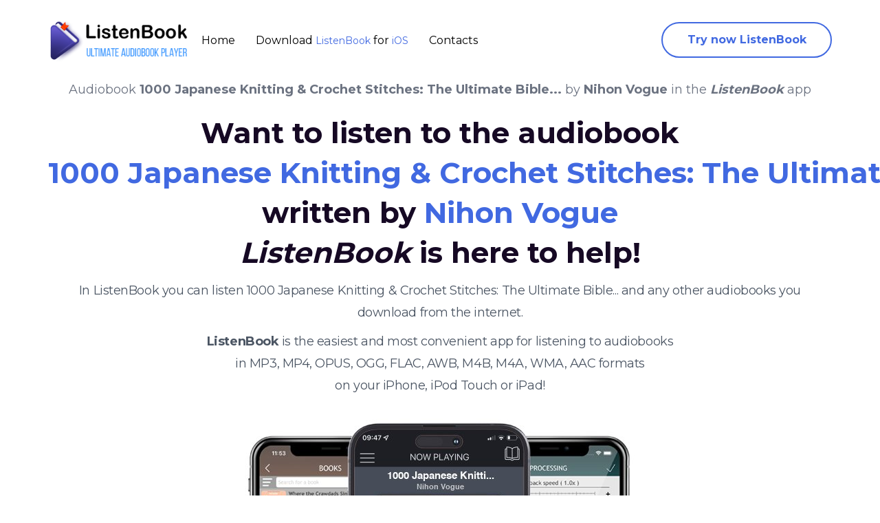

--- FILE ---
content_type: text/html; charset=utf-8
request_url: https://listenbookapp.com/audiobooks/books/1000-japanese-knitting-amp-crochet-stitches-the-ultimate-bible-by-nihon-vogue.html
body_size: 11372
content:
<!DOCTYPE html> <html lang="en" class="en"> <head> <meta charset="UTF-8"> <meta name="apple-itunes-app" content="app-id=1621926254, app-argument=https://listenbookapp.com/audiobooks/books/1000-japanese-knitting-amp-crochet-stitches-the-ultimate-bible-by-nihon-vogue.html"> <meta http-equiv="x-dns-prefetch-control" content="on"/> <meta name="apple-mobile-web-app-capable" content="yes"> <title>1000 Japanese Knitting &amp; Crochet Stitches: The Ultimate Bible... by Nihon Vogue audiobook for free</title> <meta http-equiv="Content-Type" content="text/html; charset=utf-8"> <meta http-equiv="content-language" content="en"> <meta name="robots" content="max-image-preview:large" /> <meta name="description" property="description" content="Download audiobook 1000 Japanese Knitting &amp; Crochet Stitches: The Ultimate Bible... for free. ListenBook - convenient audiobook player for iOS devices (iPhone, iPad, iPod)"> <meta name="keywords" content="ListenBook,audiobook,download,free,ios,apple,iphone,ipad,audible,1000,japanese,knitting,&amp;,crochet,stitches:,the,ultimate,bible...,nihon,vogue"> <meta name="application-name" content="ListenBook"/> <meta name="msapplication-TileColor" content="#ffffff"/> <meta name="msapplication-TileImage" content="/wp-content/uploads/2014/09/web-logo3-2-1.png"/> <meta name="referrer" content="origin"/> <link rel="manifest" href="/audiobooks/manifest.webmanifest" crossorigin="use-credentials"> <script type="application/ld+json"> { "@context": "https://schema.org", "@type": "Audiobook", "name": "1000 Japanese Knitting &amp; Crochet Stitches: The Ultimate Bible...", "author": { "@type": "Person", "name": "Nihon Vogue" }, "duration": "PT8H47M", "narrator": "Nihon Vogue", "description": "Audiobook 1000 Japanese Knitting &amp; Crochet Stitches: The Ultimate Bible.... The ultimate Japanese knitting and crochet stitch bible--now available for English-speaking crafters! 1000 Japanese Knitting &amp; Crochet Stitches is a treasure trove of needlecraft patterns and motifs for experienced knitters and crocheters seeking to create and better understand the infinite variety of their craft. This Japanese reference work is beloved by knitters the world over, and the English version will allow even more crafters to enjoy these techniques. This dictionary includes 700 original knitting stitch patterns and 300 original crochet patterns that have inspired many modern Japanese knitwear designs. You'll find classic lacy, cable, Aran, Fair Isle, Nordic, ethnic patterns; geometric, botanical and animal motifs; and so much more. This one-stop reference has detailed stitch diagrams showing how to execute over 60 different knitting stitches and over 40 different crochet stitches. Each pattern is charted with a delineation of the pattern repeat. Like Tuttle's other bestselling Japanese knitting dictionaries--including Hitomi Shida's Japanese Knitting Stitch Bible—this one includes an introduction by Japanese knitting guru Gayle Roehm, which helps those who are new to Japanese knitting navigate the differences between the Japanese and Western styles of knitting and crochet.", "url": "https://listenbookapp.com/audiobooks/books/1000-japanese-knitting-amp-crochet-stitches-the-ultimate-bible-by-nihon-vogue.html", "publisher": "ListenBook", "bookFormat": "AudiobookFormat", "datePublished": "2026-01-14", "image": "https://listenbookapp.com/audiobooks/covers/1000-japanese-knitting-amp-crochet-stitches-the-ultimate-bible-by-nihon-vogue.jpg", "aggregateRating": { "@type": "AggregateRating", "ratingValue": "4.5", "reviewCount": "2502" }, "offers": { "@type": "Offer", "price": "0.00", "priceCurrency": "USD", "availability": "https://schema.org/InStock" } } </script> <!-- Twitter Card --> <meta property="twitter:card" content="summary_large_image" data-app="true"/> <meta property="twitter:site" content="@ListenBook" data-app="true"/> <meta property="twitter:domain" content="listenbookapp.com" /> <meta property="twitter:creator" content="@ListenBook" data-app="true"/> <meta property="twitter:title" content="1000 Japanese Knitting &amp; Crochet Stitches: The Ultimate Bible... by Nihon Vogue" data-app="true"/> <meta property="twitter:description" content="Want to listen to the audiobook 1000 Japanese Knitting &amp; Crochet Stitches: The Ultimate Bible... written by Nihon Vogue? ListenBook is here to help!" data-app="true"/> <meta property="twitter:url" content="https://listenbookapp.com/audiobooks/books/1000-japanese-knitting-amp-crochet-stitches-the-ultimate-bible-by-nihon-vogue.html" data-app="true"/> <meta property="twitter:image" content="https://listenbookapp.com/audiobooks/covers/1000-japanese-knitting-amp-crochet-stitches-the-ultimate-bible-by-nihon-vogue.jpg" data-app="true"/> <!-- Facebook Open Graph --> <meta property="og:site_name" content="ListenBook" data-app="true"/> <meta property="og:locale" content="en_US" data-app="true"/> <meta property="og:site_name" content="Want to listen to the audiobook 1000 Japanese Knitting &amp; Crochet Stitches: The Ultimate Bible... written by Nihon Vogue? ListenBook - convenient audiobook player for iOS devices (iPhone, iPad, iPod)" data-app="true"/> <meta property="og:title" content="1000 Japanese Knitting &amp; Crochet Stitches: The Ultimate Bible... by Nihon Vogue" data-app="true"/> <meta property="og:url" content="https://listenbookapp.com/audiobooks/books/1000-japanese-knitting-amp-crochet-stitches-the-ultimate-bible-by-nihon-vogue.html" data-app="true"/> <meta name="image" property="og:image" content="https://listenbookapp.com/audiobooks/covers/1000-japanese-knitting-amp-crochet-stitches-the-ultimate-bible-by-nihon-vogue.jpg" data-app="true"/> <meta property="og:image:secure_url" content="https://listenbookapp.com/audiobooks/covers/1000-japanese-knitting-amp-crochet-stitches-the-ultimate-bible-by-nihon-vogue.jpg" data-app="true"/> <meta property="og:image:type" content="image/jpeg" data-app="true"/> <meta property="og:type" content="article" data-app="true"/> <meta property="book:tag" content="1000 Japanese Knitting &amp; Crochet Stitches: The Ultimate Bible..." data-app="true"/> <meta property="book:tag" content="Nihon Vogue" data-app="true"/> <meta property="og:description" content="Want to listen to the audiobook 1000 Japanese Knitting &amp; Crochet Stitches: The Ultimate Bible... written by Nihon Vogue? ListenBook is here to help!" data-app="true"/> <meta property="twitter:app:id:ipad" name="twitter:app:id:ipad" content="1621926254" data-app="true"/> <meta property="twitter:app:id:iphone" name="twitter:app:id:iphone" content="1621926254" data-app="true"/> <meta name="title" property="og:title" content="Want to listen to the audiobook 1000 Japanese Knitting &amp; Crochet Stitches: The Ultimate Bible... written by Nihon Vogue? ListenBook - convenient audiobook player for iOS devices (iPhone, iPad, iPod)"/> <!-- <meta name="description" property="og:description" content="Learn how to listen audiobook 1000 Japanese Knitting &amp; Crochet Stitches: The Ultimate Bible... written by Nihon Vogue for free on iOS devices."/> --> <meta name="image" property="og:image" content="https://listenbookapp.com/audiobooks/covers/1000-japanese-knitting-amp-crochet-stitches-the-ultimate-bible-by-nihon-vogue.jpg"/> <meta property="article:tag" content="1000 Japanese Knitting &amp; Crochet Stitches: The Ultimate Bible..." /> <meta property="article:tag" content="Nihon Vogue" /> <meta property="article:tag" content="listenbook" /> <meta property="article:tag" content="player" /> <meta property="article:tag" content="audiobook" /> <meta property="article:tag" content="ios" /> <meta property="article:tag" content="iphone" /> <meta property="article:tag" content="ipad" /> <meta property="article:tag" content="listen" /> <meta property="article:tag" content="free" /> <meta property="article:published_time" content="2026-01-14T15:33:43+02:00" /> <meta property="article:author" content="Nihon Vogue" /> <meta name="viewport" content="width=device-width, initial-scale=1.0"> <!-- <link rel="stylesheet" href="//d1t4l16dpbiwrj.cloudfront.net/font-awesome/css/fontawesome-all.css"> --> <link rel="stylesheet" type="text/css" href="../template/css/style2.css"> <link rel="stylesheet" type="text/css" href="https://fonts.googleapis.com/css?family=Montserrat:400,700"> <link rel="shortcut icon" type="image/x-icon" href="/favicon.ico"> <link rel="apple-touch-icon" href="/favicon.ico"> <link rel="canonical" href="https://listenbookapp.com/audiobooks/books/1000-japanese-knitting-amp-crochet-stitches-the-ultimate-bible-by-nihon-vogue.html"> <link rel="sitemap" type="application/xml" title="Sitemap" href="../sitemap.xml" /> <link rel="search" type="application/opensearchdescription+xml" title="Search" href="../search.xml"> <!--[if lt IE 9]> <link rel="stylesheet" type="text/css" href="/style2.css"> <script src="/js/html5shiv.js"></script> <script src="/js/respond.min.js"></script> <![endif]--> <script type="text/javascript"> (function (d) { var f = d.getElementsByTagName('SCRIPT')[0], p = d.createElement('SCRIPT'); p.type = 'text/javascript'; p.async = true; p.src = '//assets.pinterest.com/js/pinit.js'; f.parentNode.insertBefore(p, f); })(document); </script> <!-- Load Facebook SDK for JavaScript --> <div id="fb-root"></div> <script>(function(d, s, id) { var js, fjs = d.getElementsByTagName(s)[0]; if (d.getElementById(id)) return; js = d.createElement(s); js.id = id; js.src = "https://connect.facebook.net/en_US/sdk.js#xfbml=1&version=v3.0"; fjs.parentNode.insertBefore(js, fjs); }(document, 'script', 'facebook-jssdk'));</script> <script type="text/javascript" src="/audiobooks/template/js/menu.min.js"></script> <!-- Global site tag (gtag.js) - Google Analytics --> <script async src="https://www.googletagmanager.com/gtag/js?id=G-RZFGL6SMS4"></script> <script> window.dataLayer = window.dataLayer || []; function gtag(){dataLayer.push(arguments);} gtag('js', new Date()); gtag('config', 'G-RZFGL6SMS4'); </script> <!-- Yandex.Metrika counter --> <script type="text/javascript" > (function(m,e,t,r,i,k,a){m[i]=m[i]||function(){(m[i].a=m[i].a||[]).push(arguments)}; m[i].l=1*new Date();k=e.createElement(t),a=e.getElementsByTagName(t)[0],k.async=1,k.src=r,a.parentNode.insertBefore(k,a)}) (window, document, "script", "https://mc.yandex.ru/metrika/tag.js", "ym"); ym(86998185, "init", { clickmap:true, trackLinks:true, accurateTrackBounce:true }); </script> <noscript><div><img src="https://mc.yandex.ru/watch/86998185" style="position:absolute; left:-9999px;" alt="Yandex counter" /></div></noscript> <!-- /Yandex.Metrika counter --> </head> <body> <noscript> <div class="alert alert-danger text-center no-rounded-edge" role="alert"> <strong>Warning!</strong> the ListenBook website requires javascript to work properly. <img alt="ListenBook audiobook player" class="hidden" src="noscript.jpg"> </div> </noscript> <!-- <script type="text/javascript"> setScannerInfo(32,64,32,64,32,32,64,0,0); </script> --> <div class="alert alert-success text-center no-rounded-edge hidden vs-language-alert" style="margin-bottom:0px;" role="alert"></div> <div class="listenbook-container"> <!-- navbar --> <nav class="navbar navbar-default"> <div class="container"> <div class="navbar-header"> <button type="button" class="navbar-toggle collapsed" data-toggle="collapse" data-target="#navbar" aria-expanded="false" aria-controls="navbar"> <span class="sr-only">Toggle navigation</span> <span class="icon-bar"></span> <span class="icon-bar"></span> <span class="icon-bar"></span> </button> <a class="navbar-img" href="https://listenbookapp.com/"><img src="/wp-content/uploads/2014/09/web-logo3-2-1.png" alt="ListenBook Logo" loading="lazy"></a> </div> <div id="navbar" class="navbar-custom collapse navbar-collapse"> <ul class="nav navbar-nav"> <li class="active"><a href="/">Home</a></li> <li><a href="https://apps.apple.com/app/id1621926254" itemprop="applicationCategory">Download <span itemprop="name">ListenBook</span> for <span itemprop="operatingSystem">iOS</span></a></li> <li><a href="https://listenbookapp.com/contact/">Contacts</a></li> </ul> <ul class="nav navbar-nav navbar-right"> <li> <a class="navbar-btn vsDownloadButton" href="https://apps.apple.com/app/id1621926254">Try now ListenBook</a> </li> <!-- <li class="dropdown"> <a href="#" class="dropdown-toggle" data-toggle="dropdown" role="button" aria-haspopup="true" aria-expanded="false"> <span class="text-uppercase">ru</span> <span class="caret"></span> </a> <ul class="dropdown-menu" role="menu" aria-labelledby="menu1"> <li><a href="https://listenbookapp.com/audiobooks/books/love-story-by-writer-author-audiobook.html">Default</a></li> <li><a href="https://listenbookapp.com/audiobooks/books/en/love-story-by-writer-author-audiobook.html">en</a></li> <li><a href="https://listenbookapp.com/audiobooks/books/ru/love-story-by-writer-author-audiobook.html">ru</a></li> </ul> </li> --> </ul> </div> </div> </nav> <!-- Page container --> <div class="vs-page-container"> <div class="vs-header-center"> <!-- <img src="/audiobooks/template/images/vuescan-bg-headline-r.png" nopin="nopin" class="img img-responsive headline-r-bg" alt=""> <img src="/audiobooks/template/images/vuescan-bg-headline-l.png" nopin="nopin" class="img img-responsive headline-l-bg" alt=""> --> <div class="container"> <div class="header-download" style="text-align:center" itemtype="http://schema.org/Audiobook"> <h1 class="m-0 text-lg text-gray-500 font-light tracking-normal">Audiobook <b itemprop="name">1000 Japanese Knitting &amp; Crochet Stitches: The Ultimate Bible...</b> by <b itemprop="author">Nihon Vogue</b> in the <i><b>ListenBook</b></i> app</h1> <h2 >Want to listen to the audiobook <span class="text-royal-blue-500 text-nowrap text-5xl" itemprop="caption">1000 Japanese Knitting &amp; Crochet Stitches: The Ultimate Bible...</span> written by <span class=" text-royal-blue-500 text-nowrap text-5xl" itemprop="name">Nihon Vogue</span> <br><i>ListenBook</i> is here to help!</h2> <h5 class="text-lg text-gray-600 font-light tracking-tight leading-8 px-8">In ListenBook you can listen 1000 Japanese Knitting &amp; Crochet Stitches: The Ultimate Bible... and any other audiobooks you download from the internet.</h5> <h6 class="text-lg text-gray-600 font-light tracking-tight leading-8 px-8"><b>ListenBook</b> is the easiest and most convenient app for listening to audiobooks<br> in MP3, MP4, OPUS, OGG, FLAC, AWB, M4B, M4A, WMA, AAC formats<br> on your iPhone, iPod Touch or iPad!</h6> <img src="https://listenbookapp.com/audiobooks/covers/1000-japanese-knitting-amp-crochet-stitches-the-ultimate-bible-by-nihon-vogue.jpg" width="600" height="600" loading="lazy" class="img-big-cover" data-pin-url="https://listenbookapp.com/audiobooks/books/1000-japanese-knitting-amp-crochet-stitches-the-ultimate-bible-by-nihon-vogue.html" data-pin-description="Listen to the audiobook 1000 Japanese Knitting &amp; Crochet Stitches: The Ultimate Bible... by Nihon Vogue anywhere on your iOS devices (iPhone, iPad, iPod). ListenBook is designed specifically for playing audio books. Assume that you have already audiobooks downloaded on your device." alt="Download fo free audiobook 1000 Japanese Knitting &amp; Crochet Stitches: The Ultimate Bible... by Nihon Vogue and listen anywhere on your iOS devices in the ListenBook app."> <div class="download-button" style="text-align:center"> <a href="https://apps.apple.com/app/id1621926254" target="_blank" ><img src="https://listenbookapp.com/wp-content/uploads/2014/09/not-available-app-store-2.png" border="0" alt="Download ListenBook for iPhone/iPad" loading="lazy"></a> </div> </div> </div> <div class="container-fluid"> <div class="row"><br></div> <div class="row px-8"> <div class="hidden vs-show-macos p-8 mb-4 w-full bg-white border border-solid border-gray-400 rounded-lg shadow-xl break-inside-avoid-column backface-visibility-hidden"> <div class="flex justify-between"> <p class="font-semibold tracking-tight text-lg leading-normal"> <span class="inline-block align-middle ml-2">Book description</span> </p> </div> <div class="flex justify-between"> <p class="text-base -mt-2 text-gray-600">The ultimate Japanese knitting and crochet stitch bible--now available for English-speaking crafters! 1000 Japanese Knitting &amp;amp; Crochet Stitches is a treasure trove of needlecraft patterns and motifs for experienced knitters and crocheters seeking to create and better understand the infinite variety of their craft. This Japanese reference work is beloved by knitters the world over, and the English version will allow even more crafters to enjoy these techniques. This dictionary includes 700 original knitting stitch patterns and 300 original crochet patterns that have inspired many modern Japanese knitwear designs. You'll find classic lacy, cable, Aran, Fair Isle, Nordic, ethnic patterns; geometric, botanical and animal motifs; and so much more. This one-stop reference has detailed stitch diagrams showing how to execute over 60 different knitting stitches and over 40 different crochet stitches. Each pattern is charted with a delineation of the pattern repeat. Like Tuttle's other bestselling Japanese knitting dictionaries--including Hitomi Shida's Japanese Knitting Stitch Bible-this one includes an introduction by Japanese knitting guru Gayle Roehm, which helps those who are new to Japanese knitting navigate the differences between the Japanese and Western styles of knitting and crochet.</p> </div> </div> </div> <div class="row"> <div class="col-xs-12 mb-8 hidden vs-show-windows vs-show-macos text-center" itemtype="http://schema.org/SoftwareApplication"> <h5 class="text-xl">Here's what some of our users say:</h5> <p class="text-base -mt-2 text-gray-600">Read more reviews: <a href="https://apps.apple.com/app/id1621926254" rel="preload"><span itemprop="name">ListenBook</span> for <span itemprop="operatingSystem">iOS</span> at Apple AppStore</a></p> </div> </div> <div class="row px-8"> <div class="mason-container"> <div class="hidden vs-show-macos p-8 mb-4 w-full bg-white border border-solid border-gray-400 rounded-lg shadow-xl break-inside-avoid-column backface-visibility-hidden"> <div class="flex justify-between"> <p class="font-semibold tracking-tight text-lg leading-normal"> <img class="inline-block align-middle w-12 h-12 rounded-full" src="https://www.gravatar.com/avatar/eeafb79e233f6f29dd087ae001e7ffb9" alt="Sugar Apple avatar" nopin="nopin" loading="lazy" /> <span class="inline-block align-middle ml-2">Sugar Apple </span> </p> </div> <p class="text-lg leading-normal">The extensive audiobook collection for children is a blessing for my little ones. 📚 Embracing reading in the digital age – this app makes accessing books a seamless and enjoyable experience. 📱🎉 Managing my audiobook collection is a pleasure thanks to this app's usability. </p> </div> <div class="hidden vs-show-macos p-8 mb-4 w-full bg-white border border-solid border-gray-400 rounded-lg shadow-xl break-inside-avoid-column backface-visibility-hidden"> <div class="flex justify-between"> <p class="font-semibold tracking-tight text-lg leading-normal"> <img class="inline-block align-middle w-12 h-12 rounded-full" src="https://www.gravatar.com/avatar/b83cbaafe1729afc8d1e34fc6eb45c99" alt="Firedog avatar" nopin="nopin" loading="lazy" /> <span class="inline-block align-middle ml-2">Firedog </span> </p> </div> <p class="text-lg leading-normal">I'm hooked on this app – it's like Netflix for book lovers! I'm hooked on this app's sleek design and seamless performance – it's a must-have for any reader. This app's simplicity has made me fall in love with books all over again. </p> </div> <div class="hidden vs-show-macos p-8 mb-4 w-full bg-white border border-solid border-gray-400 rounded-lg shadow-xl break-inside-avoid-column backface-visibility-hidden"> <div class="flex justify-between"> <p class="font-semibold tracking-tight text-lg leading-normal"> <img class="inline-block align-middle w-12 h-12 rounded-full" src="https://www.gravatar.com/avatar/111a1ded20c0fdeb98e585d5f1bb0965" alt="Irish Dze avatar" nopin="nopin" loading="lazy" /> <span class="inline-block align-middle ml-2">Irish Dze </span> </p> </div> <p class="text-lg leading-normal">ListenBook's compatibility with CarPlay and Apple Watch integration ensures that I can enjoy my content wherever I go. ListenBook has made managing and enjoying audiobooks, lectures, and speeches effortless and enjoyable. 🌟 Embracing reading in the busiest of times – this app is my everyday escape! 📚🏃‍♀️ ListenBook has made my daily commutes so much more enjoyable. I look forward to listening every day! </p> </div> <div class="hidden vs-show-macos p-8 mb-4 w-full bg-white border border-solid border-gray-400 rounded-lg shadow-xl break-inside-avoid-column backface-visibility-hidden"> <div class="flex justify-between"> <p class="font-semibold tracking-tight text-lg leading-normal"> <img class="inline-block align-middle w-12 h-12 rounded-full" src="https://www.gravatar.com/avatar/8a73401850c5c0a806d718f96131ce05" alt="WordWanderer avatar" nopin="nopin" loading="lazy" /> <span class="inline-block align-middle ml-2">WordWanderer </span> </p> </div> <p class="text-lg leading-normal">Kudos to the creators for making literature so accessible and enjoyable. Audiobooks have never been this immersive – this app transports me to different worlds. The app is perfect for people who love to listen to books at night. </p> </div> <div class="hidden vs-show-macos p-8 mb-4 w-full bg-white border border-solid border-gray-400 rounded-lg shadow-xl break-inside-avoid-column backface-visibility-hidden"> <div class="flex justify-between"> <p class="font-semibold tracking-tight text-lg leading-normal"> <img class="inline-block align-middle w-12 h-12 rounded-full" src="https://www.gravatar.com/avatar/3d6674d19a2b66b204bebf18436a90f0" alt="Contrary Mary avatar" nopin="nopin" loading="lazy" /> <span class="inline-block align-middle ml-2">Contrary Mary </span> </p> </div> <p class="text-lg leading-normal">Navigating through chapters is a breeze. It's like the app knows what I need. Auto-rewind feature is extremely helpful. Great functionality. </p> </div> <div class="hidden vs-show-macos p-8 mb-4 w-full bg-white border border-solid border-gray-400 rounded-lg shadow-xl break-inside-avoid-column backface-visibility-hidden"> <div class="flex justify-between"> <p class="font-semibold tracking-tight text-lg leading-normal"> <img class="inline-block align-middle w-12 h-12 rounded-full" src="https://www.gravatar.com/avatar/e59dce6b2b0949a3620bfd9b5cf7e9e7" alt="Racy Lion avatar" nopin="nopin" loading="lazy" /> <span class="inline-block align-middle ml-2">Racy Lion </span> </p> </div> <p class="text-lg leading-normal">ListenBook is the perfect blend of technology and art, turning audio into an unforgettable experience. With this app, I'm rediscovering the joy of reading in the most convenient way. I'm blown away by the app's performance. It's fast, reliable, and tailored for audiobook lovers. Automatic metadata retrieval adds a professional touch to my audiobook collection. </p> </div> <div class="hidden vs-show-macos p-8 mb-4 w-full bg-white border border-solid border-gray-400 rounded-lg shadow-xl break-inside-avoid-column backface-visibility-hidden"> <div class="flex justify-between"> <p class="font-semibold tracking-tight text-lg leading-normal"> <img class="inline-block align-middle w-12 h-12 rounded-full" src="https://www.gravatar.com/avatar/f67ac49e1c6081f5c587fd5ee34e86a2" alt="Hidden Tree avatar" nopin="nopin" loading="lazy" /> <span class="inline-block align-middle ml-2">Hidden Tree </span> </p> </div> <p class="text-lg leading-normal">I can't remember the last time I was this excited about 'reading' books! I love how easy it is to download audiobooks with ListenBook. The app is incredibly convenient. </p> </div> <div class="hidden vs-show-macos p-8 mb-4 w-full bg-white border border-solid border-gray-400 rounded-lg shadow-xl break-inside-avoid-column backface-visibility-hidden"> <div class="flex justify-between"> <p class="font-semibold tracking-tight text-lg leading-normal"> <img class="inline-block align-middle w-12 h-12 rounded-full" src="https://www.gravatar.com/avatar/79741ecb88cd9daeccf43a6291f72a69" alt="Find It Girl avatar" nopin="nopin" loading="lazy" /> <span class="inline-block align-middle ml-2">Find It Girl </span> </p> </div> <p class="text-lg leading-normal">Frequent updates ensure there's always something new and exciting to listen to. My child has also fallen in love with audiobooks, all thanks to the app's kid-friendly collection. Tone adjustment adds a unique touch to my listening experience. I'm hooked! I don't have strong feelings about this one either way. The narration was competent but forgettable. The story itself was more engaging than the performance. </p> </div> <div class="hidden vs-show-macos p-8 mb-4 w-full bg-white border border-solid border-gray-400 rounded-lg shadow-xl break-inside-avoid-column backface-visibility-hidden"> <div class="flex justify-between"> <p class="font-semibold tracking-tight text-lg leading-normal"> <img class="inline-block align-middle w-12 h-12 rounded-full" src="https://www.gravatar.com/avatar/aebe53ff85830f6666ad3a1c0ba36bbf" alt="SpellTansy avatar" nopin="nopin" loading="lazy" /> <span class="inline-block align-middle ml-2">SpellTansy </span> </p> </div> <p class="text-lg leading-normal">ListenBook's user-friendly controls and innovative features have made it an essential tool for my audiobook enjoyment. Looping playback of a single track helps me focus and absorb complex content. </p> </div> <div class="hidden vs-show-macos p-8 mb-4 w-full bg-white border border-solid border-gray-400 rounded-lg shadow-xl break-inside-avoid-column backface-visibility-hidden"> <div class="flex justify-between"> <p class="font-semibold tracking-tight text-lg leading-normal"> <img class="inline-block align-middle w-12 h-12 rounded-full" src="https://www.gravatar.com/avatar/9f10fc261cfb26c94f4dc8d7fe975d9d" alt="StorySculptor avatar" nopin="nopin" loading="lazy" /> <span class="inline-block align-middle ml-2">StorySculptor </span> </p> </div> <p class="text-lg leading-normal">I can't believe how easily this app has fit into my daily routine. Audiobooks at my fingertips – this app's functionality is a game-changer. ListenBook has changed the way I listen to audiobooks. The app is so easy to use. </p> </div> <div class="hidden vs-show-macos p-8 mb-4 w-full bg-white border border-solid border-gray-400 rounded-lg shadow-xl break-inside-avoid-column backface-visibility-hidden"> <div class="flex justify-between"> <p class="font-semibold tracking-tight text-lg leading-normal"> <img class="inline-block align-middle w-12 h-12 rounded-full" src="https://www.gravatar.com/avatar/94fc3bea6f6b785d86c684eee5780047" alt="Tangerine avatar" nopin="nopin" loading="lazy" /> <span class="inline-block align-middle ml-2">Tangerine </span> </p> </div> <p class="text-lg leading-normal">I'm amazed by the variety of genres available – there's something for everyone. ListenBook Pro's unlimited audiobook length is a boon for those who enjoy deep dives into lengthy narratives. ListenBook is my go-to app for audiobooks. It's like having a personal assistant for my literary adventures. </p> </div> <div class="hidden vs-show-macos p-8 mb-4 w-full bg-white border border-solid border-gray-400 rounded-lg shadow-xl break-inside-avoid-column backface-visibility-hidden"> <div class="flex justify-between"> <p class="font-semibold tracking-tight text-lg leading-normal"> <img class="inline-block align-middle w-12 h-12 rounded-full" src="https://www.gravatar.com/avatar/36019f659cce868fdf63f80900e2161b" alt="Tweety avatar" nopin="nopin" loading="lazy" /> <span class="inline-block align-middle ml-2">Tweety </span> </p> </div> <p class="text-lg leading-normal">Unparalleled support for CarPlay and Apple Watch means I can take my audiobooks anywhere, anytime. The absence of synchronization requirements on ListenBook is a breath of fresh air. Book groups feature keeps series and related titles together. Neat and tidy! The app's performance is beyond impressive. It's like it's tailor-made for my device. Sharing audiobooks through AirDrop is a fun and convenient way to share the magic of storytelling with friends and family, sparking meaningful discussions. </p> </div> <div class="hidden vs-show-macos p-8 mb-4 w-full bg-white border border-solid border-gray-400 rounded-lg shadow-xl break-inside-avoid-column backface-visibility-hidden"> <div class="flex justify-between"> <p class="font-semibold tracking-tight text-lg leading-normal"> <img class="inline-block align-middle w-12 h-12 rounded-full" src="https://www.gravatar.com/avatar/04b23bdcff7e24901d812707d4c972c2" alt="S’more Vixen avatar" nopin="nopin" loading="lazy" /> <span class="inline-block align-middle ml-2">S’more Vixen </span> </p> </div> <p class="text-lg leading-normal">I can't believe how much more I'm 'reading' now, thanks to this app. 🏡 Cleaning the house with an audiobook in the background – talk about productivity! 🧼📖 The statistics tracking feature is very useful. ListenBook helps me keep track of my listening time. The app is so easy to set up. I was listening to my books in no time. </p> </div> <div class="hidden vs-show-macos p-8 mb-4 w-full bg-white border border-solid border-gray-400 rounded-lg shadow-xl break-inside-avoid-column backface-visibility-hidden"> <div class="flex justify-between"> <p class="font-semibold tracking-tight text-lg leading-normal"> <img class="inline-block align-middle w-12 h-12 rounded-full" src="https://www.gravatar.com/avatar/00b4b4d56e36e81cf2bbb637baf60b14" alt="Pluto avatar" nopin="nopin" loading="lazy" /> <span class="inline-block align-middle ml-2">Pluto </span> </p> </div> <p class="text-lg leading-normal">I'm finally making progress on my reading goals, thanks to this app's convenience. 💼 Juggling tasks while exploring narratives – this app is my multitasking hero! 💻📖 📱 An app that respects my time and delivers on functionality – audiobook listening has never been this effortless. 📖🔗 ListenBook is the ultimate audiobook player. The app supports all formats, and the import process is seamless. I love the playback history feature—it’s so easy to revisit my favorite parts. Highly recommend this app! I love how ListenBook makes it easy to organize my audiobook library. The app supports all formats, and the import process is a breeze. The playback controls are responsive, and the sound quality is excellent. Highly recommend! </p> </div> <div class="hidden vs-show-macos p-8 mb-4 w-full bg-white border border-solid border-gray-400 rounded-lg shadow-xl break-inside-avoid-column backface-visibility-hidden"> <div class="flex justify-between"> <p class="font-semibold tracking-tight text-lg leading-normal"> <img class="inline-block align-middle w-12 h-12 rounded-full" src="https://www.gravatar.com/avatar/618855c673a4ff16dc9ab26131c90284" alt="Kamikaze Grandma avatar" nopin="nopin" loading="lazy" /> <span class="inline-block align-middle ml-2">Kamikaze Grandma </span> </p> </div> <p class="text-lg leading-normal">As a language enthusiast, this app has been a fantastic tool for learning new languages. ListenBook's dedication to providing an excellent user experience sets a new standard in audiobook apps. This app has made my road trips and flights infinitely more enjoyable. ListenBook Pro's noise reduction feature is like a magic wand that transforms even the noisiest environments into cozy listening spaces. WiFi downloads save a lot of time. Great feature! </p> </div> <div class="hidden vs-show-macos p-8 mb-4 w-full bg-white border border-solid border-gray-400 rounded-lg shadow-xl break-inside-avoid-column backface-visibility-hidden"> <div class="flex justify-between"> <p class="font-semibold tracking-tight text-lg leading-normal"> <img class="inline-block align-middle w-12 h-12 rounded-full" src="https://www.gravatar.com/avatar/a2d0351d4242f1283c59ef6a73972f39" alt="Feral Filly avatar" nopin="nopin" loading="lazy" /> <span class="inline-block align-middle ml-2">Feral Filly </span> </p> </div> <p class="text-lg leading-normal">This app has rekindled my passion for literature in a whole new way. ListenBook's library organization and Book Groups feature make it easy to keep my audiobooks organized and accessible. The interface is sleek and intuitive, making my audiobook experience a joy. </p> </div> <div class="hidden vs-show-macos p-8 mb-4 w-full bg-white border border-solid border-gray-400 rounded-lg shadow-xl break-inside-avoid-column backface-visibility-hidden"> <div class="flex justify-between"> <p class="font-semibold tracking-tight text-lg leading-normal"> <img class="inline-block align-middle w-12 h-12 rounded-full" src="https://www.gravatar.com/avatar/ea9e047c1412e0d59b4415d0392195f2" alt="Fresh Peper avatar" nopin="nopin" loading="lazy" /> <span class="inline-block align-middle ml-2">Fresh Peper </span> </p> </div> <p class="text-lg leading-normal">I can't get enough of this app's versatile features – from playback speed to bookmarking, it's all there. Beautiful layout and easy access to chapters. Really impressed with ListenBook. ListenBook’s bookmarking feature is incredibly useful. I never lose my place in a book. The app is so well-designed. It’s clear the developers put a lot of thought into it. ListenBook is hands down the best audiobook player I’ve ever used. The interface is clean, intuitive, and packed with features like customizable playback speed and sleep timers. It supports all formats, which is a huge plus for me. Highly recommend! </p> </div> <div class="hidden vs-show-macos p-8 mb-4 w-full bg-white border border-solid border-gray-400 rounded-lg shadow-xl break-inside-avoid-column backface-visibility-hidden"> <div class="flex justify-between"> <p class="font-semibold tracking-tight text-lg leading-normal"> <img class="inline-block align-middle w-12 h-12 rounded-full" src="https://www.gravatar.com/avatar/51d781906a243b328e32c8e9e5eb4726" alt="Swing Setter avatar" nopin="nopin" loading="lazy" /> <span class="inline-block align-middle ml-2">Swing Setter </span> </p> </div> <p class="text-lg leading-normal">ListenBook's interface is not just aesthetically pleasing; it's also highly functional. Navigating through chapters and controls is a breeze. Thanks to ListenBook, downloading audiobooks is a hassle-free process, regardless of the source. </p> </div> <div class="hidden vs-show-macos p-8 mb-4 w-full bg-white border border-solid border-gray-400 rounded-lg shadow-xl break-inside-avoid-column backface-visibility-hidden"> <div class="flex justify-between"> <p class="font-semibold tracking-tight text-lg leading-normal"> <img class="inline-block align-middle w-12 h-12 rounded-full" src="https://www.gravatar.com/avatar/73b58bc25d1e30a16f093e7df5409bdf" alt="Wildcat Talent avatar" nopin="nopin" loading="lazy" /> <span class="inline-block align-middle ml-2">Wildcat Talent </span> </p> </div> <p class="text-lg leading-normal">The ListenBook app has enriched my daily life, adding a layer of intellectual and emotional fulfillment. User-centric audiobook joy – this app's ease of use is impressive. </p> </div> <div class="hidden vs-show-macos p-8 mb-4 w-full bg-white border border-solid border-gray-400 rounded-lg shadow-xl break-inside-avoid-column backface-visibility-hidden"> <div class="flex justify-between"> <p class="font-semibold tracking-tight text-lg leading-normal"> <img class="inline-block align-middle w-12 h-12 rounded-full" src="https://www.gravatar.com/avatar/d84a04df11bf6de42357483a8bb9d04f" alt="Foot-long Fry avatar" nopin="nopin" loading="lazy" /> <span class="inline-block align-middle ml-2">Foot-long Fry </span> </p> </div> <p class="text-lg leading-normal">I'm grateful for this app's ability to fit seamlessly into my lifestyle, making learning a part of my day. Adjusting the tone of the voice is a unique and fun feature. I can customize the narration to my liking. </p> </div> </div> </div> </div> <div class="container"> <div class="grid"> <div class="text-center"> <h4>Trusted by over 100,000 users across the globe</h4> </div> </div> </div> <div class="container"> <div class="header-explain row"> <div class="col-12 col-md-6"> <h3 class="text-center">What is ListenBook?</h3> <ul class="text-lg text-gray-800 font-light tracking-tight vuescan-ul-icon-style"> <li>An app for listening to audiobooks on iOS</li> <li>Supported on all iOS and iPadOS devices</li> <li>Able to play audio files that other audiobook apps can't play</li> <li>Download cover from the Internet.</li> <li>Supports live audio processing. Built-in equalizer, speed change, volume boost and more features.</li> <li>Automatic pause in case you fall asleep. To continue playback just shake your phone.</li> <li>Playback history.</li> <li>Control audio playback from the lock screen, control center or from the companion app on the Apple Watch</li> </ul> </div> <div class="col-12 col-md-6"> <h3 class="text-center">Why ListenBook?</h3> <ul class="text-lg text-gray-800 font-light tracking-tight vuescan-ul-icon-style"> <li>Lots of ways to download audiobooks. Choose the most convenient one for you!</li> <li>Speed up books voiced by slow readers</li> <li>Increase the volume of quiet audiobooks</li> <li>Detailed statistics of your listening progress</li> <li>Convenient bookmarking system</li> <li>Smart sleep timer with automatic volume control</li> <li>Control with Apple Watch and Apple CarPlay </li> <li>Supports iOS desktop widget </li> <li>You don't have to finish one book to start another. The progress is saved independently for all books</li> </ul> <ul class="text-lg text-gray-800 font-light tracking-tight"> </ul> </div> </div> </div> </div> <div class="vs-header-left container"> </div> <!-- canon-lide How it works --> <div class="vs-works"> <div class="cl-works-content"> <div class="row"> <div class="col-xs-12 col-lg-9 col-lg-offset-3 between-gap"> <h3 class="text-white">How does it work?</h3> </div> </div> <div class="row"> <div class="col-xs-12 col-lg-3 col-md-4 col-lg-offset-3 between-gap"> <div class="works-detail"> <h6>1</h6> <h5 class="text-white font-normal text-xl leading-8 tracking-tighter">Download audiobooks from any site in any of the supported formats.</h5> </div> </div> <div class="col-xs-12 col-lg-3 col-md-4 between-gap"> <div class="works-detail"> <h6>2</h6> <h5 class="text-white font-normal text-xl leading-8 tracking-tighter">Add audiobooks to the app using any of the many download methods available.</h5> </div> </div> <div class="col-xs-12 col-lg-3 col-md-4 between-gap"> <div class="works-detail"> <h6>3</h6> <h5 class="text-white font-normal text-xl leading-8 tracking-tighter">Listen to audiobooks by controlling playback from your phone, headphones, Apple Watch or CarPlay.</h5> </div> </div> </div> </div> <div class="cl-works-empty"></div> </div> <!-- canon-lide control --> <div class="vs-controls"> <div class="container"> <div class="cl-control"> <div class="cl-control-img"> <img src="/audiobooks/template/images/listenbook-icon-audioformats.png" alt="Audioformats icon" loading="lazy"/> </div> <p class="text-center">Playing a wide variety of audio formats</p> </div> <div class="cl-control"> <div class="cl-control-img"> <img src="/audiobooks/template/images/listenbook-icon-devices.png" alt="Devices icon" loading="lazy"/> </div> <p class="text-center">Works on all devices with iOS 13 and newer</p> </div> <div class="cl-control"> <div class="cl-control-img"> <img src="//d1t4l16dpbiwrj.cloudfront.net/images/vuescan-icon-free.png" alt="Price icon" loading="lazy"/> </div> <p class="text-center">Huge amount of features for a small price</p> </div> <div class="cl-control"> <div class="cl-control-img"> <img src="//d1t4l16dpbiwrj.cloudfront.net/images/vuescan-icon-update.png" alt="Update icon" loading="lazy"/> </div> <p class="text-center">Frequent updates to add new features and improve existing ones</p> </div> <div class="cl-control"> <div class="cl-control-img"> <img src="//d1t4l16dpbiwrj.cloudfront.net/images/vuescan-icon-control.png" alt="Controls icon" loading="lazy"/> </div> <p class="text-center">Advanced playback controls</p> </div> <div class="cl-control"> <div class="cl-control-img"> <img src="//d1t4l16dpbiwrj.cloudfront.net/images/vuescan-icon-basemode.png" alt="Sound icon" loading="lazy"/> </div> <p class="text-center">Live sound processing</p> </div> <div class="cl-control"> <div class="cl-control-img"> <img src="//d1t4l16dpbiwrj.cloudfront.net/images/vuescan-icon-film.png" alt="Voice icon" loading="lazy"/> </div> <p class="text-center">Changing the timbre of the reader's voice and noise reduction</p> </div> <div class="cl-control"> <div class="cl-control-img"> <img src="//d1t4l16dpbiwrj.cloudfront.net/images/vuescan-icon-translation.png" alt="Translate icon" loading="lazy"/> </div> <p class="text-center">Translated into more than 20 languages</p> </div> </div> </div> <!-- canon-lide features --> <div class="vs-features"> <div class="container"> <div class="row"> <div class="col-md-12 col-md-offset-1"> <h3>App for those who love audiobooks</h3> <h5 class="text-xl font-normal text-gray-700">ListenBook has the features you need no matter what you are listening to</h5> </div> </div> <div class="documents-features row"> <div class="col-12 col-md-5 col-md-offset-1"> <h4 class="text-royal-blue-500 text-uppercase">Listening to fiction</h4> <p class="text-gray-500">If you love listening to fiction audiobooks, ListenBook has features to make the process easier.</p> <div class="doc-features-list"> <ul> <li><p>Edit book data: title, author, cover</p></li> <li><p>Use equalizer to make the sound comfortable for you</p></li> <li><p>Adjust the playback speed</p></li> <li><p>Enjoy dark and light app themes</p></li> <li><p>Supported formats: MP3, M4B, AWB, FLAC, OGG audio files and many more (must be DRM free)</p></li> <li><p>Auto-Bookmarks make it easy to find your place</p></li> <li><p>AirPlay support allows redirection of audio output.</p></li> <li><p>VoiceOver support</p></li> <li><p>Dark mode for night owls</p></li> </ul> </div> </div> <div class="col-12 col-md-5 col-md-offset-1"> <div class="blue-back-square"> <img alt="ListenBook audiobook player" class="img img-responsive img-pos-r vs-mac-windows-img" nopin="nopin" loading="lazy" src="/audiobooks/template/images/Simulator-Screen-Shot-iPhone-11-Pro-2021-01-25-at-21.26.49_iphone12black_portrait.png"/> </div> </div> </div> <div class="documents-features row"> <div class="col-12 col-md-5 col-md-offset-1 col-md-push-6"> <h4 class="text-royal-blue-500 text-uppercase">Listening to audio lectures</h4> <p class="text-gray-500">Convenient bookmarking system helps you mark the most important places.</p> <div class="doc-features-list"> <ul> <li><p>Unlimited bookmarks for each audiobook</p></li> <li><p>Put your own cover on the wager</p></li> <li><p>Share your audiobook with friends</p></li> <li><p>Lock-screen control</p></li> <li><p>Customise app with extensive options</p></li> <li><p>Sleep timer with shake to reset, set custom notification sounds, and a few unique options</p></li> <li><p>Auto rewind depending on paused time, customize rewind times to your liking</p></li> <li><p>Removing background noise from recordings made in classrooms and meetings</p></li> <li><p>Changing the timbre of the reader's voice for a better listening experience</p></li> </ul> </div> </div> <div class="col-12 col-md-5 col-md-pull-6 ml-50"> <div class="blue-back-square"> <img alt="ListenBook audiobook player" class="img img-responsive img-pos-l vs-mac-windows-img" nopin="nopin" loading="lazy" src="/audiobooks/template/images/Simulator-Screen-Shot-iPhone-11-Pro-2021-01-25-at-21.26.16_iphone12black_portrait.png"/> </div> </div> </div> </div> </div> <!-- canon-lide download --> <div class="vs-blue-bg"> <img src="/audiobooks/template/images/vuescan-bg-footline-r.png" loading="lazy" nopin="nopin" class="img img-responsive download-r-bg" alt="footline"> <img src="/audiobooks/template/images/vuescan-bg-footline-l.png" loading="lazy" nopin="nopin" class="img img-responsive download-l-bg" alt="footline"> <div class="container download-container"> <h3 class="text-white text-center">Every day, thousands of people download ListenBook to listen to audiobooks.</h3> <p class="text-white text-center">Now it's your turn to listen to audiobooks without distraction!</p> <a href="https://apps.apple.com/app/id1621926254" target="_blank" alt="Download ListenBook for iPhone/iPad"><img src="https://listenbookapp.com/wp-content/uploads/2014/09/not-available-app-store-2.png" border="0 alt="Download ListenBook for iPhone/iPad"></a> </div> </div> </div> </div> <!-- page footer --> <div class="page-footer hidden-print"> <div class="container page-footer-content"> <div class="row"> <div class="col-sm-3"> <a href="https://listenbookapp.com/"><img class="footer-logo img-responsive" src="https://listenbookapp.com/wp-content/uploads/2014/09/web-logo3-2.png" alt="ListenBook Logo"></a> </div> <div class="col-sm-3"> <p class="text-white">Share</p> <ul> <li><a href="https://www.pinterest.com/pin/create/button/" data-pin-do="buttonBookmark"> </a></li> <li><div class="fb-share-button" data-href="https://listenbookapp.com/audiobooks/books/1000-japanese-knitting-amp-crochet-stitches-the-ultimate-bible-by-nihon-vogue.html" data-layout="button_count"></div></li> </ul> </div> <div class="col-sm-3"> <p class="text-white">Other books</p> <ul> <li><a href="/audiobooks/books/the-hotel-nantucket-elin-hilderbrand.html">The Hotel Nantucket de Elin Hilderbrand</a></li> <li><a href="/audiobooks/books/the-passage-justin-cronin.html">The Passage de Justin Cronin</a></li> <li><a href="/audiobooks/books/bloodborne-official-artworks-by-fromsoftware-and-sony.html">Bloodborne Official Artworks de Fromsoftware and Sony</a></li> <li><a href="/audiobooks/books/peter-darling-by-austin-chant.html">Peter Darling de Austin Chant</a></li> <li><a href="/audiobooks/books/oathbound-by-tracy-deonn.html">Oathbound de Tracy Deonn</a></li> <li><a href="/audiobooks/books/orbital-samantha-harvey.html">Orbital de Samantha Harvey</a></li> <li><a href="/audiobooks/books/dune-dune-1-by-frank-herbert.html">Dune (Dune #1) de Frank Herbert</a></li> <li><a href="/audiobooks/books/the-art-of-ghost-of-tsushima-by-sucker-punch-productions.html">The Art of Ghost of Tsushima de Sucker Punch Productions</a></li> </ul> </div> <!-- <div class="col-sm-3"> <p class="text-white">Authors</p> <ul> </ul> </div> --> <div class="col-sm-3"> <p class="text-white">Guides</p> <ul> <li> <a href="https://listenbookapp.com/top-10-websites-to-download-free-audiobooks/" title="Top 10 Websites to Download Free Audiobooks" style="float:left;padding:8px"> <div class="item-thumbnail"><img width="80" height="80" src="https://listenbookapp.com/wp-content/uploads/2025/03/free-audiobooks-online-80x80.png" class="attachment-applay_thumb_80x80 size-applay_thumb_80x80 wp-post-image" alt="" loading="lazy"> <div class="thumbnail-hoverlay main-color-1-bg"></div> <div class="thumbnail-hoverlay-icon"><i class="fa fa-search"></i></div> </div> </a> <a href="https://listenbookapp.com/top-10-websites-to-download-free-audiobooks/" title="Top 10 Websites to Download Free Audiobooks" class="main-color-1-hover">Top 10 Websites to Download Free Audiobooks</a> </li> </ul> </div> <div class="col-sm-3"> <p class="text-white">Other books from Nihon Vogue</p> <ul> <li><a href="https://listenbookapp.com/audiobooks/books/simply-sashiko-classic-japanese-embroidery-made-easy-with-by-nihon-vogue.html">Simply Sashiko: Classic Japanese Embroidery Made Easy (with...</a></li> </ul> </div> </div> <div class="row"> <div class="col-xs-12 vs-copyright"> </div> </div> </div> </div> <script defer src="https://static.cloudflareinsights.com/beacon.min.js/vcd15cbe7772f49c399c6a5babf22c1241717689176015" integrity="sha512-ZpsOmlRQV6y907TI0dKBHq9Md29nnaEIPlkf84rnaERnq6zvWvPUqr2ft8M1aS28oN72PdrCzSjY4U6VaAw1EQ==" data-cf-beacon='{"version":"2024.11.0","token":"ed2c91be908445189d7033258bc25366","r":1,"server_timing":{"name":{"cfCacheStatus":true,"cfEdge":true,"cfExtPri":true,"cfL4":true,"cfOrigin":true,"cfSpeedBrain":true},"location_startswith":null}}' crossorigin="anonymous"></script>
</body> </html>